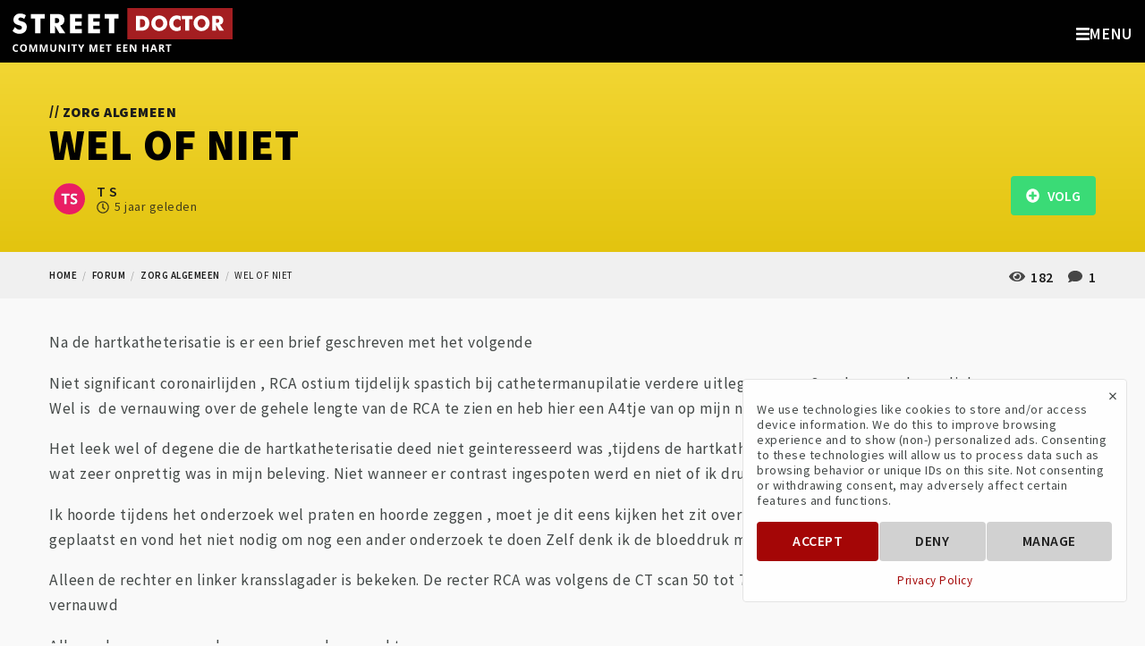

--- FILE ---
content_type: text/html; charset=UTF-8
request_url: https://streetdr.org/forum/zorg-algemeen/wel-of-niet
body_size: 7195
content:
<!doctype html><html lang="nl" class="no-js" itemscope="" itemtype="http://schema.org/DiscussionForumPosting" ><head>
<link rel="dns-prefetch" href="//schema.org">
<link rel="dns-prefetch" href="//streetdr.org">
<link rel="dns-prefetch" href="//schema.org","@graph":[{"@type":"Organization","@id":"streetdr.org">
<link rel="dns-prefetch" href="//fonts.googleapis.com">
<link rel="dns-prefetch" href="//use.fontawesome.com">
<link rel="dns-prefetch" href="//www.google.com">
<link rel="dns-prefetch" href="//www.facebook.com">
<link rel="dns-prefetch" href="//twitter.com">
<link rel="dns-prefetch" href="//www.instagram.com">
<link rel="dns-prefetch" href="//www.youtube.com">
<link rel="dns-prefetch" href="//www.linkedin.com">
<link rel="dns-prefetch" href="//www.w3.org"><meta charset=utf-8><meta name=viewport content="width=device-width, initial-scale=1, shrink-to-fit=no"><meta http-equiv="content-language" content="nl"><meta name=csrf-token content="nCIpQvcW0LJJPPwkLXYGRIqe8d6c5CW1eebCMsZF"><link rel="canonical" href="https://streetdr.org/forum/zorg-algemeen/wel-of-niet" ><title> wel of niet || Street Doctor </title><meta name=description content=" "><link rel="manifest" href="https://streetdr.org/manifest.json"><meta name=theme-color content="#a50707"><script> // Check that service workers are supported if ('serviceWorker' in navigator) { // Use the window load event to keep the page load performant window.addEventListener('load', () => { navigator.serviceWorker.register('sw.js') .then(reg => console.log('service worker registered')) .catch(err => console.log('service worker not registered', err)); }); } </script><meta property="og:site_name" content="Street Doctor" ><meta property="og:title" content="wel of niet" ><meta property="og:type" content="website" ><meta property="og:url" content="https://streetdr.org" ><meta property="og:image" content="https://streetdr.org/images/primary.png" ><meta property="og:description" content=" " ><meta name=twitter:card content="summary_large_image" ><meta name=twitter:title content="wel of niet" ><meta name=twitter:creator content="@streetdr_org" ><meta name=twitter:site content="@streetdr_org" ><meta name=twitter:image content="https://streetdr.org/images/primary.png" ><meta name=twitter:description content=" " ><script type=application/ld+json>{"@context":"https://schema.org","@graph":[{"@type":"Organization","@id":"https://streetdr.org/#organization","name":"StreetDoctor","url":"https://streetdr.org/","sameAs":["https://www.facebook.com/streetdr.org/","https://www.instagram.com/streetdr_org/","https://twitter.com/streetdr_org","https://www.linkedin.com/company/street-doctor"],"logo":{"@type":"ImageObject","@id":"https://streetdr.org/#logo","inLanguage":"nl-NL","url":"https://streetdr.org/images/logo_black.png","caption":"Street Doctor - Community me een hart"},"image":{"@id":"https://streetdr.org/#logo"}},{"@type":"WebSite","@id":"https://streetdr.org/#website","url":"https://streetdr.org/","name":"Street Doctor","description":"Community met een hart","publisher":{"@id":"https://streetdr.org/"},"potentialAction":[{"@type":"SearchAction","target":"https://streetdr.org/?s={search_term_string}","query-input":"required name=search_term_string"}],"inLanguage":"nl-NL"},{"@type":"ImageObject","@id":"https://streetdr.org/#primaryimage","inLanguage":"nl-NL","url":"https://streetdr.org/images/primary.png","width":1240,"height":698,"caption":"Street Doctor"},{"@type":"WebPage","@id":"https://streetdr.org/#webpage","url":"https://streetdr.org/","name":"Street Doctor - Community met een hart","isPartOf":{"@id":"https://streetdr.org/#website"},"about":{"@id":"https://streetdr.org/#organization"},"primaryImageOfPage":{"@id":"https://streetdr.org/#primaryimage"},"datePublished":"2019-01-03T11:56:44+00:00","dateModified":"2020-05-27T10:11:51+00:00","description":"Street Doctor - Community met een hart","inLanguage":"nl-NL","potentialAction":[{"@type":"ReadAction","target":["https://streetdr.org/"]}]}]}</script><meta name=msapplication-TileColor content="#a50707" ><link rel="shortcut icon" href="https://streetdr.org/images/favicon.png" ><link rel="apple-touch-icon-precomposed" href="https://streetdr.org/images/apple-touch-icon.png" ><link href="https://fonts.googleapis.com/css?family=Source+Sans+Pro:200,400,400i,600,600i,700,700i,900,900i&display=swap" rel="preload" as="style" onload="this.onload=null;this.rel='stylesheet'"><link href="https://use.fontawesome.com/releases/v5.7.0/css/all.css" rel="preload" as="style" onload="this.onload=null;this.rel='stylesheet'"><link rel="stylesheet" type=text/css href="/css/app.css"><meta title="stats" data=""><script> var trackingCode = "G-C095827H33"; </script><script> window.Laravel = {}; </script><script src='https://www.google.com/recaptcha/api.js' async defer></script><script> function setFormId(formId) { window.formId = formId; } function onSubmit(token) { document.getElementById(window.formId).submit(); } </script>
<style>.page_speed_809219645{  } .page_speed_2097237586{ display:none; }</style>
</head><body class="type-forum-topic title-forum-zorg-algemeen-wel-of-niet forums-topics-topic-single "><div id="gtm-tracking-code" data-gtm-code="G-C095827H33"></div><div id="fb-tracking-code" data-fb-code="192138958661027"></div><div class="off-canvas position-right" id="offCanvas" data-off-canvas data-content-scroll="false" data-transition="overlap"><a href="#" class="close-button off-canvas-menu-icon-close" data-close="offCanvas"><span aria-hidden="true">&times;</span></a><div class="menu-vertical-container"><div class="header-logo text-center"><a href="https://streetdr.org"><img src=https://streetdr.org/images/logo_claim.svg alt="Street Doctor" class="svg" title="Street Doctor" ></a></div><ul class="vertical menu"><li class=" "><a href="https://streetdr.org" target="_self" class="page_speed_809219645"><span>Home</span></a></li><li class=" "><a href="https://streetdr.org/nieuws" target="_self" class="page_speed_809219645"><span>Nieuws</span></a></li><li class=" "><a href="https://streetdr.org/over-ons" target="_self" class="page_speed_809219645"><span>Over ons</span></a></li><li class=" "><a href="https://streetdr.org/forum" target="_self" class="page_speed_809219645"><span>Forum</span></a></li><li class=" has-submenu"><a href="https://streetdr.org/hart-en-vaatziekten" target="_self" class="page_speed_809219645"><span>Hart- en vaatziekten</span></a><button class="toggle"><i class="fas fa-angle-left"></i></button><ul class="vertical menu"><li class=" has-submenu"><a href="#" target="_self" class="page_speed_809219645"><span>(Krans) Slagaders</span></a><button class="toggle"><i class="fas fa-angle-left"></i></button><ul class="vertical menu"><li class=" "><a href="https://streetdr.org/hart-en-vaatziekten/pijn-op-de-borst" target="_self" class="page_speed_809219645"><span>Pijn op de borst</span></a></li><li class=" "><a href="https://streetdr.org/hart-en-vaatziekten/aneurysma" target="_self" class="page_speed_809219645"><span>Aneurysma</span></a></li><li class=" "><a href="https://streetdr.org/hart-en-vaatziekten/dissectie-van-de-aorta" target="_self" class="page_speed_809219645"><span>Dissectie</span></a></li></ul></li><li class=" has-submenu"><a href="#" target="_self" class="page_speed_809219645"><span>Hartkleppen</span></a><button class="toggle"><i class="fas fa-angle-left"></i></button><ul class="vertical menu"><li class=" "><a href="https://streetdr.org/hart-en-vaatziekten/aandoeningen-van-de-aortaklep" target="_self" class="page_speed_809219645"><span>Aortaklep</span></a></li><li class=" "><a href="https://streetdr.org/hart-en-vaatziekten/aandoeningen-van-de-mitralisklep" target="_self" class="page_speed_809219645"><span>Mitralisklep</span></a></li><li class=" "><a href="https://streetdr.org/hart-en-vaatziekten/overige-hartklepaandoeningen" target="_self" class="page_speed_809219645"><span>Overige hartklepaandoeningen</span></a></li></ul></li><li class=" has-submenu"><a href="#" target="_self" class="page_speed_809219645"><span>Hartritmestoornissen</span></a><button class="toggle"><i class="fas fa-angle-left"></i></button><ul class="vertical menu"><li class=" "><a href="https://streetdr.org/hart-en-vaatziekten/boezemfibrilleren" target="_self" class="page_speed_809219645"><span>Boezemfibrilleren</span></a></li><li class=" "><a href="https://streetdr.org/hart-en-vaatziekten/pacemakers" target="_self" class="page_speed_809219645"><span>Pacemakers</span></a></li><li class=" "><a href="https://streetdr.org/hart-en-vaatziekten/implanteerbare-defibrilator" target="_self" class="page_speed_809219645"><span>ICD</span></a></li></ul></li><li class=" "><a href="https://streetdr.org/hart-en-vaatziekten/hartrevalidatie" target="_self" class="page_speed_809219645"><span>Hartrevalidatie</span></a></li><li class=" "><a href="https://streetdr.org/hart-en-vaatziekten/erfelijk-aangeboren" target="_self" class="page_speed_809219645"><span>Erfelijke aandoeningen</span></a></li></ul></li><li class=" "><a href="https://streetdr.org/contact" target="_self" class="page_speed_809219645"><span>Contact</span></a></li></ul></div><ul class="menu social-icons align-center"><li><a href="https://www.facebook.com/streetdr.org/"><i class="fab fa-facebook-square fa-2x"></i></a></li><li><a href="https://twitter.com/streetdr_org"><i class="fab fa-twitter-square fa-2x"></i></a></li><li><a href="https://www.instagram.com/streetdr_org/"><i class="fab fa-instagram fa-2x"></i></a></li><li><a href="https://www.youtube.com/c/StreetDoctor"><i class="fab fa-youtube-square fa-2x"></i></a></li><li><a href="https://www.linkedin.com/company/street-doctor/"><i class="fab fa-linkedin fa-2x"></i></a></li></ul></div><div class="off-canvas-content" data-off-canvas-content><div class="header-site-search" data-toggle-search><div class="grid-container"><div class="grid-x"><div class="cell medium-8 medium-offset-2"><form id="search-form" action="/zoeken" method="GET"><div class="input-group"><input class="input-group-field" name=keywords type=search value="" placeholder="Ik zoek..."><div class="input-group-button"><input type=submit class="button dark" value="Zoeken"></div></div></form></div></div></div></div><div class="top-bar"><div class="top-bar-left"><a href="#" class="off-canvas-menu-icon float-right hide-for-xxlarge" data-open="offCanvas"><i class="fas fa-bars"></i><span>Menu</span></a><a href="#" class="search-icon-mobile float-right hide-for-medium hide" data-toggle-search-trigger><i class="fas fa-search"></i></a><div class="header-logo float-left"><a href="https://streetdr.org"><img src=https://streetdr.org/images/logo_claim.svg alt="Street Doctor" class="svg" title="Street Doctor" ></a></div><ul class="menu show-for-medium" data-dropdown-menu></ul></div><div class="top-bar-right show-for-xxlarge"><ul class="menu dropdown" data-dropdown-menu><li class=""><a href="/" role="menuitem">Home</a></li><li class=""><a href="/nieuws" role="menuitem">Nieuws</a></li><li class=""><a href="/over-ons" role="menuitem">Over ons</a></li><li class=""><a href="/forum" role="menuitem">Forum</a></li><li class=""><a href="/hart-en-vaatziekten" role="menuitem">Hart- en vaatziekten</a><ul class="menu"><li class=""><a href="#" role="menuitem">(Krans) Slagaders</a><ul class="menu"><li class=""><a href="/hart-en-vaatziekten/pijn-op-de-borst" role="menuitem">Pijn op de borst</a></li><li class=""><a href="/hart-en-vaatziekten/aneurysma" role="menuitem">Aneurysma</a></li><li class=""><a href="/hart-en-vaatziekten/dissectie-van-de-aorta" role="menuitem">Dissectie</a></li></ul></li><li class=""><a href="#" role="menuitem">Hartkleppen</a><ul class="menu"><li class=""><a href="/hart-en-vaatziekten/aandoeningen-van-de-aortaklep" role="menuitem">Aortaklep</a></li><li class=""><a href="/hart-en-vaatziekten/aandoeningen-van-de-mitralisklep" role="menuitem">Mitralisklep</a></li><li class=""><a href="/hart-en-vaatziekten/overige-hartklepaandoeningen" role="menuitem">Overige hartklepaandoeningen</a></li></ul></li><li class=""><a href="#" role="menuitem">Hartritmestoornissen</a><ul class="menu"><li class=""><a href="/hart-en-vaatziekten/boezemfibrilleren" role="menuitem">Boezemfibrilleren</a></li><li class=""><a href="/hart-en-vaatziekten/pacemakers" role="menuitem">Pacemakers</a></li><li class=""><a href="/hart-en-vaatziekten/implanteerbare-defibrilator" role="menuitem">ICD</a></li></ul></li><li class=""><a href="/hart-en-vaatziekten/hartrevalidatie" role="menuitem">Hartrevalidatie</a></li><li class=""><a href="/hart-en-vaatziekten/erfelijk-aangeboren" role="menuitem">Erfelijke aandoeningen</a></li></ul></li><li class=""><a href="/contact" role="menuitem">Contact</a></li><li class="hide-for-small-only"><a href="#" data-toggle-search-trigger><i class="fas fa-search"></i></a></li><li><a href="/register" class="button secondary">DOE MEE</a></li><li><a href="/login" class="button hollow secondary">LOG IN</a></li></ul></div></div><div class="site-content" itemprop="mainEntity" itemscope="" itemtype="http://schema.org/Question" aria-label="Question and answers"><div class="page-title"><div class="grid-container"><p class="subtitle"><span class="slash">//</span> Zorg algemeen</p><h1 itemprop="headline">wel of niet</h1><div class="extra-content"><div class="avatar small link"><span class="circle"><img src=/storage/resized/users/10046-250x250/avatar.jpg alt="T S avatar" ></span></div><div class="inline-block"><span itemprop="author" itemscope itemtype="http://schema.org/Person"><span itemprop="name">T S</span></span><div class="time"><i class="far fa-clock"></i><time itemprop="dateCreated" datetime="2020-02-23 09:21:14">5 jaar geleden</time></div></div><div class="medium-float-right"><div class="post-info"><i class="fas fa-eye"></i> 182 <i class="fas fa-comment"></i> 1 </div><form action="https://streetdr.org/forum/wel-of-niet/follow" method="POST"><input type=hidden name=_token value="nCIpQvcW0LJJPPwkLXYGRIqe8d6c5CW1eebCMsZF"><button type=submit id="follow-topic-4241" class="button success"><i class="fas fa-plus-circle"></i> &nbsp; Volg </button></form></div></div></div></div><div class="breadcrumbs-container"><div class="grid-container"><div class="vspace-1"></div><nav aria-label="You are here:" role="navigation"><ul class="breadcrumbs"><li><a class="breadcrumb" href="">Home</a></li><li><a class="breadcrumb" href="/forum">forum</a></li><li><a class="breadcrumb" href="/forum/zorg-algemeen">zorg algemeen</a></li><li><span class="breadcrumb">wel of niet</span></li></ul></nav><div class="vspace-1"></div></div></div><main class="main-content"><div class="grid-container"><div class="grid-x grid-padding-x"><div class="vspace-1"></div><div class="cell small-12 text-content"><div class="vspace-1"></div><div class="post-content" itemprop="text"><p>Na de hartkatheterisatie is er een brief geschreven met het volgende</p><p>Niet significant coronairlijden , RCA ostium tijdelijk spastich bij cathetermanupilatie verdere uitleg pas over 3 weken van de cardioloog.&nbsp;<br >Wel is&nbsp; de vernauwing over de gehele lengte van de RCA te zien en heb hier een A4tje van op mijn nachtkasjtje gekregen met sumiere uitleg</p><p>Het leek wel of degene die de hartkatheterisatie deed niet geinteresseerd was ,tijdens de hartkatheterisatie werd er niet gecommuniseerd met mij wat zeer onprettig was in mijn beleving. Niet wanneer er contrast ingespoten werd en niet of ik druk op de borst kon voelen&nbsp;</p><p>Ik hoorde tijdens het onderzoek wel praten en hoorde zeggen , moet je dit eens kijken het zit over de gehele lengte anders had ik wel een stent geplaatst en vond het niet nodig om nog een ander onderzoek te doen Zelf denk ik de bloeddruk meting FFR.</p><p>Alleen de rechter en linker kransslagader is bekeken. De recter RCA was volgens de CT scan 50 tot 70 procent vernauwd op het A4tje matig vernauwd&nbsp;</p><p>Allemaal erg verwarrend en waarom zo lang wachten</p><p>In de fam had mijn oudere broer 61 een aangeboren hartafwijking nog een oudere broer 65 heeft hartklachten Mijn jongere zusje 47 had een gescheurde aorta en mijn moeder 63 had een herseninfarct</p><p>Zelf zit ik nu sinds januari thuis&nbsp; in rust gaat het allemaal prima maar traplopen of de stad in of boodschappen doen gaatmoeilijk. verder voel ik bij inspanning wel druk op de borst net als bij de hartkatherisatie De laatste &nbsp;nachten word ik klam wakker en voel me nog steeds niet fit Omdat de longarts niets kon vinden bij de cardioloog terecht gekomen Ben behoorlijk beperkt hierdoor en wacht het verder af Ben altijd heel nuchter maar wel een binnen vetter maar ben nooit zomaar in paniek wel ongerust zoals nu</p></div><div class="vspace-1"></div><hr ><div id="actions"></div><div class="topic-actions"><div class="grid-x align-middle text-small"><div class="cell small-6"><div class="votes"><a href="https://streetdr.org/votes/up/4241/3" rel="nofollow" ><i class="far fa-thumbs-up"></i></a><span itemprop="upvoteCount">0</span><a href="https://streetdr.org/votes/down/4241/3" rel="nofollow" class="down "><i class="far fa-thumbs-down"></i></a></div></div><div class="cell small-6"></div><div class="reveal text-center" id="reportTopicConfirm" data-animation-in="slide-in-down" data-animation-out="slide-out-up" data-reveal><p class="lead">Rapporteer</p><p>We zullen uw aanvraag zo snel mogelijk verwerken.</p><a href="#" class="button expanded accept">RAPPORTEER ONDERWERP</a><a href="#" class="button hollow expanded" data-close>ANNULEER</a><button class="close-button" data-close aria-label="Close modal" type=button><span aria-hidden="true">&times;</span></button></div></div><br><div class="vspace-1"></div><div class="social-share-container float-right"><ul class="social-share"><li><a href="https://www.facebook.com/sharer/sharer.php?u=https://streetdr.org/forum/zorg-algemeen/wel-of-niet" target="_blank"><i class="fab fa-facebook-f"></i></a></li><li><a href="https://twitter.com/intent/tweet?status=wel+of+niet+https://streetdr.org/forum/zorg-algemeen/wel-of-niet" target="_blank"><i class="fab fa-twitter"></i></a></li><li><a href="https://www.linkedin.com/sharing/share-offsite/?url=https://streetdr.org/forum/zorg-algemeen/wel-of-niet" target="_blank"><i class="fab fa-linkedin-in"></i></a></li><li><a href="mailto:?subject=wel of niet&body=https://streetdr.org/forum/zorg-algemeen/wel-of-niet" target="_blank"><i class="fas fa-envelope"></i></a></li></ul></div></div><hr ><div class="vspace-1"></div><div id="reacties" class="comments-container" itemprop="interactionStatistic" itemscope itemtype="https://schema.org/InteractionCounter"><h2 class="text-center" itemprop="interactionStatistic" itemscope itemtype="https://schema.org/InteractionCounter"><link itemprop="interactionType" href="https://schema.org/CommentAction" ><span itemprop="userInteractionCount">1</span> REACTIE </h2><div class="vspace-1"></div><ul class="comments no-bullet"><li id="comment-10775" class="comment grid-x align-middle"><div class="cell auto comment"><div class="clearfix"><div class="grid-x align-middle"><div class="cell shrink author float-left"><div class="avatar "><span class="circle"><img src=/storage/resized/users/278-250x250/avatar.jpg alt="F S avatar" ></span></div></div><div class="cell auto comment-name float-left"><h5 itemprop="author" itemscope itemtype="http://schema.org/Person"><span itemprop="name">F S</span></h5></div><div class="cell shrink comment-date small-clearfix medium-float-right"><i class="far fa-clock"></i><time itemprop="dateCreated" datetime="2020-02-23 09:46:18">5 jaar geleden</time></div></div></div><div itemprop="text"> Wat een vervelende ervaring.Niet significant coronairlijden wil eigenlijk zeggen dat de kransslagaders wel zijn aangedaan maar niet in een mate die zuurstofgebrek van de hartspier veroorzaakt.Hoe vreemd het ook klinkt maar in zijn algemeenheid is het zo dat pas bij vernauwingen van zo’n 80% deze worden gezien als significant.Het ostium van de RCA is de plek waar de RCA ontspringt uit de aorta. Vaatwanden bestaan uit spierweefsel en bij prikkeling hiervan zoals gebeurd met de catheter kan er een soort kramp optreden. U zult dit waarschijnlijk hebben gevoeld als druk op de borst.Wat dit nu allemaal voor u specifieke geval betekent zal door u eigen cardioloog bekeken moeten worden. Ik hoop dat u een goed en verhelderd gesprek zult hebben met u cardioloog en deze vervelende ervaring dan achter u kunt laten. Sterkte </div><hr><div class="text-small comment-actions"><div class="votes"><a href="https://streetdr.org/votes/up/10775/2" rel="nofollow" ><i class="far fa-thumbs-up"></i></a><span itemprop="upvoteCount">0</span><a href="https://streetdr.org/votes/down/10775/2" rel="nofollow" class="down "><i class="far fa-thumbs-down"></i></a></div></div></div></li></ul></div><div class="vspace-1"></div><p class="text-center">Je moet <a href="https://streetdr.org/login" class="text-uppercase">Inloggen</a> om te reageren</p><div class="vspace-1"></div></div></div><div class="vspace-2"></div></div></main></div><footer id="footer" class="top-footer"><div class="grid-container"><div class="grid-x"><div class="cell medium-6 large-4 text-center medium-text-left"><h6>Meld u aan voor de nieuwsbrief</h6><form action="https://streetdr.org/newsletter" method="POST" class="newsletter" novalidate><input type=hidden name=_token value="nCIpQvcW0LJJPPwkLXYGRIqe8d6c5CW1eebCMsZF"><div id="my_name_Ls9IUVTviBvwtaAJ_wrap" class="page_speed_2097237586"><input name=my_name_Ls9IUVTviBvwtaAJ type=text value="" id="my_name_Ls9IUVTviBvwtaAJ"><input name=valid_from type=text value="eyJpdiI6IlwvWmlaZnBFcFpCYjNRSXhLdkhjVWx3PT0iLCJ2YWx1ZSI6IkRUNjVrMGJZQVdnS0xzb0k0RmpwT1E9PSIsIm1hYyI6ImIxNTlhMDZhYjM4OGNhNWI1OGZhYjI1NGFlNWEwMjE0NDNhZWFiNjhlZTg4MWRkYTM0NGIwM2NmZjVmNDQ0YWEifQ=="></div><div class="input-group"><input type=email value="" name=email class="input-group-field required email" placeholder="Email adres" aria-describedby="emailHelpText" required><div class="input-group-button"><input type=submit class="button secondary" name=subscribe id="mc-embedded-subscribe" value="Verstuur"></div></div><div class="form-error clearfix">Email is vereist</div></form><div id="responses" class="clear"></div></div><div class="vertical-space show-for-small-only"></div><div class="cell medium-4 medium-offset-2 large-6 text-center medium-text-right"><h6>Volg ons</h6><ul class="menu social-icons align-center"><li><a href="https://www.facebook.com/streetdr.org/"><i class="fab fa-facebook-square fa-2x"></i></a></li><li><a href="https://twitter.com/streetdr_org"><i class="fab fa-twitter-square fa-2x"></i></a></li><li><a href="https://www.instagram.com/streetdr_org/"><i class="fab fa-instagram fa-2x"></i></a></li><li><a href="https://www.youtube.com/c/StreetDoctor"><i class="fab fa-youtube-square fa-2x"></i></a></li><li><a href="https://www.linkedin.com/company/street-doctor/"><i class="fab fa-linkedin fa-2x"></i></a></li></ul></div></div></div></footer><footer class="bottom-footer"><div class="grid-container"><div class="grid-x grid-padding-y"><div class="cell small-12"><ul class="menu align-center"><li class=""><a href="/voorwaarden" role="menuitem">Voorwaarden</a></li><li class=""><a href="/privacybeleid" role="menuitem">Privacybeleid</a></li></ul><p class="copyright text-center">&copy; Street Doctor 2026. Alle rechten voorbehouden.</p></div></div></div></footer></div><button href="#" class="go-top"><img src=https://streetdr.org/images/icons/top.svg class="svg" alt="Ga naar boven"></button><div class="cookies-popup card start "><a href="#" class="close">&times;</a><div class="cookies-text"> We use technologies like cookies to store and/or access device information. We do this to improve browsing experience and to show (non-) personalized ads. Consenting to these technologies will allow us to process data such as browsing behavior or unique IDs on this site. Not consenting or withdrawing consent, may adversely affect certain features and functions. </div><div class="manage-preferences"><div class="type"><div class="header"><strong>Functional</strong><span class="always-active">Always active</span><span><span class="icon open"><svg xmlns="http://www.w3.org/2000/svg" viewBox="0 0 448 512" height=18><path d="M224 416c-8.188 0-16.38-3.125-22.62-9.375l-192-192c-12.5-12.5-12.5-32.75 0-45.25s32.75-12.5 45.25 0L224 338.8l169.4-169.4c12.5-12.5 32.75-12.5 45.25 0s12.5 32.75 0 45.25l-192 192C240.4 412.9 232.2 416 224 416z"></path></svg></span></span></div><div class="hidden"> The technical storage or access is strictly necessary for the legitimate purpose of enabling the use of a specific service explicitly requested by the subscriber or user, or for the sole purpose of carrying out the transmission of a communication over an electronic communications network. </div></div><div class="type"><div class="header"><strong>Statistics</strong><span class="switch small"><input class="switch-input" id="statistics-checkbox" type=checkbox ><label class="switch-paddle" for="statistics-checkbox"></label></span><span><span class="icon open"><svg xmlns="http://www.w3.org/2000/svg" viewBox="0 0 448 512" height=18><path d="M224 416c-8.188 0-16.38-3.125-22.62-9.375l-192-192c-12.5-12.5-12.5-32.75 0-45.25s32.75-12.5 45.25 0L224 338.8l169.4-169.4c12.5-12.5 32.75-12.5 45.25 0s12.5 32.75 0 45.25l-192 192C240.4 412.9 232.2 416 224 416z"></path></svg></span></span></div><div class="hidden"> The technical storage or access that is used exclusively for statistical purposes. </div></div><div class="type"><div class="header"><strong>Marketing</strong><span class="switch small"><input class="switch-input" id="marketing-checkbox" type=checkbox ><label class="switch-paddle" for="marketing-checkbox"></label></span><span><span class="icon open"><svg xmlns="http://www.w3.org/2000/svg" viewBox="0 0 448 512" height=18><path d="M224 416c-8.188 0-16.38-3.125-22.62-9.375l-192-192c-12.5-12.5-12.5-32.75 0-45.25s32.75-12.5 45.25 0L224 338.8l169.4-169.4c12.5-12.5 32.75-12.5 45.25 0s12.5 32.75 0 45.25l-192 192C240.4 412.9 232.2 416 224 416z"></path></svg></span></span></div><div class="hidden"> The technical storage or access is required to create user profiles to send advertising, or to track the user on a website or across several websites for similar marketing purposes. </div></div></div><div class="cookies-buttons button-group"><a class="button primary accept">Accept</a><a class="button secondary deny">Deny</a><a class="button secondary manage">Manage</a><a class="button secondary save">Save</a></div><div class="cookies-privacy-policy"><a href="https://streetdr.org/privacybeleid">Privacy Policy</a></div></div><script defer src=https://use.fontawesome.com/releases/v5.7.0/js/all.js></script><script src=https://streetdr.org/js/app.js></script></body></html>

--- FILE ---
content_type: image/svg+xml
request_url: https://streetdr.org/images/logo_claim.svg
body_size: 6631
content:
<svg xmlns="http://www.w3.org/2000/svg" width="961.514" height="191.553"><path d="M30.451 94.711c6.374 0 10.505-3.774 10.505-8.731 0-6.729-4.604-8.733-14.163-11.213-15.226-4.015-22.661-10.152-22.661-23.37 0-15.698 11.448-27.383 29.152-27.383 9.442 0 17.704 2.479 25.021 7.554l-7.199 16.524c-5.312-4.486-10.977-6.729-16.17-6.729-5.665 0-9.324 3.068-9.324 7.082 0 6.021 5.783 7.317 13.455 9.324 14.989 4.013 23.251 9.562 23.251 25.141 0 17.586-12.511 29.741-32.339 29.741-11.921 0-20.891-3.776-29.979-12.394l10.387-17.114c6.727 7.672 13.337 11.568 20.064 11.568zm68.691-48.744H80.375V26.021h60.666v19.947h-18.885v64.443H99.142V45.967zm64.913-19.946h25.493c11.685 0 20.655.118 27.854 5.666 6.138 4.722 9.442 11.92 9.442 20.654 0 13.102-6.609 21.479-18.885 24.078l23.016 33.992H205.01l-19.356-33.05v33.05h-21.599v-84.39zm25.847 39.893c9.678 0 14.281-3.069 14.281-10.505 0-8.853-4.367-11.685-13.928-11.685h-4.603v22.188l4.25.002zm61.608-39.893h51.696v18.531h-29.271v14.635h27.618v18.059h-27.618v14.28h29.271v18.886H251.51V26.021zm78.72 0h51.694v18.531h-29.271v14.635h27.618v18.059h-27.618v14.28h29.271v18.886H330.23V26.021zm90.879 19.946H402.34V26.021h60.666v19.947h-18.885v64.443h-23.015l.003-64.444z" fill="#FFF"/><path fill="#A41E21" d="M501.495 0h460.019v136.666H501.495z"/><path d="M538.989 33.75h15.742c12.173 0 21.966.184 30.566 6.223 8.237 5.766 12.63 14.826 12.63 26.541 0 11.625-4.393 20.684-12.63 26.542-8.146 5.766-17.206 6.131-28.098 6.131h-18.213l.003-65.437zm20.685 50.795c13.638 0 20.135-5.217 20.135-18.031 0-12.996-6.682-18.121-20.135-18.121h-3.021v36.152h3.021zm106.439 6.313a35.671 35.671 0 01-24.805 10.068c-7.962 0-15.925-2.838-22.237-7.871-8.237-6.59-12.724-15.926-12.724-26.451 0-9.334 3.569-17.754 10.25-24.252 6.591-6.408 15.562-10.067 24.711-10.067 9.152 0 18.214 3.659 24.805 10.067 6.682 6.498 10.159 15.01 10.159 24.252 0 9.336-3.569 17.849-10.159 24.254zm-7.687-24.252c0-10.614-7.139-19.219-17.114-19.219-10.066 0-17.113 8.512-17.113 19.219 0 10.799 6.681 19.221 17.113 19.221 10.158-.001 17.114-8.514 17.114-19.221zm76.42-10.799c-4.76-5.309-9.336-7.871-15.102-7.871-10.342 0-17.206 7.871-17.206 18.945 0 10.064 6.771 18.212 17.206 18.212 5.766 0 10.342-2.563 15.102-7.871v19.494c-5.675 2.746-11.072 4.119-16.932 4.119-19.313 0-33.223-14.554-33.223-34.322s13.909-34.32 33.223-34.32c5.856 0 11.257 1.373 16.932 4.119v19.495zm19.493-6.59h-14.553V33.75h47.043v15.467h-14.646v49.97h-17.847l.003-49.97zm96.464 41.641a35.66 35.66 0 01-24.802 10.068c-7.963 0-15.925-2.838-22.24-7.871-8.235-6.59-12.722-15.926-12.722-26.451 0-9.334 3.569-17.754 10.251-24.252 6.589-6.408 15.559-10.067 24.711-10.067s18.213 3.659 24.802 10.067c6.684 6.498 10.159 15.01 10.159 24.252 0 9.336-3.569 17.849-10.159 24.254zm-7.688-24.252c0-10.614-7.141-19.219-17.114-19.219-10.067 0-17.115 8.512-17.115 19.219 0 10.799 6.684 19.221 17.115 19.221 10.158-.001 17.114-8.514 17.114-19.221zm29.012-32.856h19.769c9.063 0 16.019.092 21.602 4.393 4.759 3.66 7.321 9.244 7.321 16.017 0 10.159-5.125 16.657-14.646 18.671l17.847 26.355h-20.135l-15.01-25.625v25.625h-16.748V33.75zm20.043 30.934c7.505 0 11.074-2.379 11.074-8.145 0-6.865-3.388-9.062-10.8-9.062h-3.569v17.205l3.295.002zM15.688 164.198c-2.563 0-4.548.963-5.955 2.889-1.406 1.927-2.109 4.611-2.109 8.053 0 7.164 2.688 10.745 8.064 10.745 2.256 0 4.988-.563 8.196-1.692v5.713c-2.637 1.1-5.581 1.648-8.833 1.648-4.673 0-8.247-1.417-10.723-4.252C1.852 184.468.615 180.4.615 175.097c0-3.34.608-6.267 1.824-8.778 1.216-2.513 2.962-4.438 5.24-5.779 2.278-1.34 4.948-2.011 8.009-2.011 3.12 0 6.255.755 9.404 2.264l-2.197 5.537c-1.201-.571-2.41-1.069-3.625-1.494s-2.41-.638-3.582-.638zm47.562 10.81c0 5.316-1.318 9.404-3.955 12.26-2.637 2.857-6.416 4.285-11.338 4.285s-8.701-1.428-11.338-4.285c-2.637-2.855-3.955-6.957-3.955-12.305 0-5.346 1.322-9.43 3.966-12.249 2.644-2.82 6.434-4.229 11.371-4.229s8.712 1.421 11.327 4.262c2.615 2.842 3.922 6.929 3.922 12.261zm-23.445 0c0 3.589.681 6.291 2.043 8.107s3.398 2.725 6.108 2.725c5.435 0 8.152-3.61 8.152-10.832 0-7.236-2.703-10.855-8.108-10.855-2.71 0-4.753.912-6.13 2.736-1.376 1.823-2.065 4.53-2.065 8.119zm47.079 16.106l-7.734-25.203h-.198c.278 5.128.417 8.548.417 10.262v14.941h-6.086V158.99h9.272l7.603 24.565h.132l8.064-24.565h9.272v32.124h-6.35v-15.205c0-.718.011-1.545.033-2.482.021-.938.121-3.428.296-7.471h-.198l-8.284 25.158h-6.239zm45.804 0l-7.734-25.203h-.198c.278 5.128.417 8.548.417 10.262v14.941h-6.086V158.99h9.272l7.603 24.565h.132l8.064-24.565h9.272v32.124h-6.35v-15.205c0-.718.011-1.545.033-2.482.021-.938.121-3.428.296-7.471h-.198l-8.284 25.158h-6.239zm58.351-32.124v20.786c0 2.373-.531 4.453-1.593 6.24-1.063 1.787-2.597 3.157-4.604 4.109s-4.38 1.428-7.119 1.428c-4.131 0-7.339-1.059-9.624-3.175-2.285-2.117-3.428-5.014-3.428-8.69V158.99h6.79v19.665c0 2.477.498 4.293 1.494 5.449.996 1.158 2.644 1.736 4.944 1.736 2.227 0 3.841-.582 4.845-1.747 1.003-1.164 1.505-2.991 1.505-5.481V158.99h6.79zm39.739 32.124h-8.657l-13.975-24.302h-.198c.278 4.292.417 7.354.417 9.185v15.117h-6.086V158.99h8.591l13.953 24.06h.154c-.22-4.174-.33-7.126-.33-8.854V158.99h6.13v32.124zm11.461 0V158.99h6.812v32.124h-6.812zm30.665 0h-6.812v-26.455h-8.723v-5.669h24.258v5.669h-8.723v26.455zm27.04-18.897l6.702-13.228h7.339l-10.657 19.622v12.502h-6.768V178.83l-10.657-19.841h7.383l6.658 13.228zm50.124 18.897l-7.734-25.203h-.198c.278 5.128.417 8.548.417 10.262v14.941h-6.086V158.99h9.272l7.603 24.565h.132l8.064-24.565h9.272v32.124h-6.35v-15.205c0-.718.011-1.545.033-2.482.021-.938.121-3.428.296-7.471h-.198l-8.284 25.158h-6.239zm50.704 0h-18.501V158.99h18.501v5.581h-11.689v7.053h10.876v5.582h-10.876v8.283h11.689v5.625zm22.469 0h-6.812v-26.455h-8.723v-5.669h24.258v5.669h-8.723v26.455zm50.608 0h-18.501V158.99h18.501v5.581H462.16v7.053h10.876v5.582H462.16v8.283h11.689v5.625zm28.577 0h-18.501V158.99h18.501v5.581h-11.689v7.053h10.876v5.582h-10.876v8.283h11.689v5.625zm38.575 0h-8.656l-13.975-24.302h-.198c.278 4.292.417 7.354.417 9.185v15.117h-6.086V158.99h8.592l13.952 24.06h.153c-.219-4.174-.329-7.126-.329-8.854V158.99h6.13v32.124zm52.849 0h-6.79v-13.865h-12.722v13.865h-6.812V158.99h6.812v12.591h12.722V158.99h6.79v32.124zm31.149 0l-2.33-7.646h-11.711l-2.329 7.646h-7.339l11.338-32.256h8.328l11.381 32.256h-7.338zm-3.955-13.36c-2.154-6.929-3.366-10.847-3.637-11.756a32.25 32.25 0 01-.582-2.152c-.484 1.875-1.868 6.511-4.153 13.908h8.372zm25.522 1.033v12.326h-6.812V158.99h9.36c4.365 0 7.595.795 9.69 2.384 2.094 1.59 3.142 4.003 3.142 7.24 0 1.89-.521 3.57-1.56 5.043-1.041 1.472-2.513 2.625-4.417 3.461 4.834 7.222 7.983 11.887 9.448 13.996h-7.559l-7.668-12.326h-3.624zm0-5.537h2.197c2.153 0 3.742-.359 4.769-1.077 1.024-.718 1.537-1.846 1.537-3.384 0-1.523-.523-2.607-1.57-3.252-1.048-.645-2.67-.967-4.867-.967h-2.065v8.68zm38.663 17.864h-6.812v-26.455h-8.724v-5.669h24.258v5.669h-8.723v26.455z" fill="#FFF"/></svg>